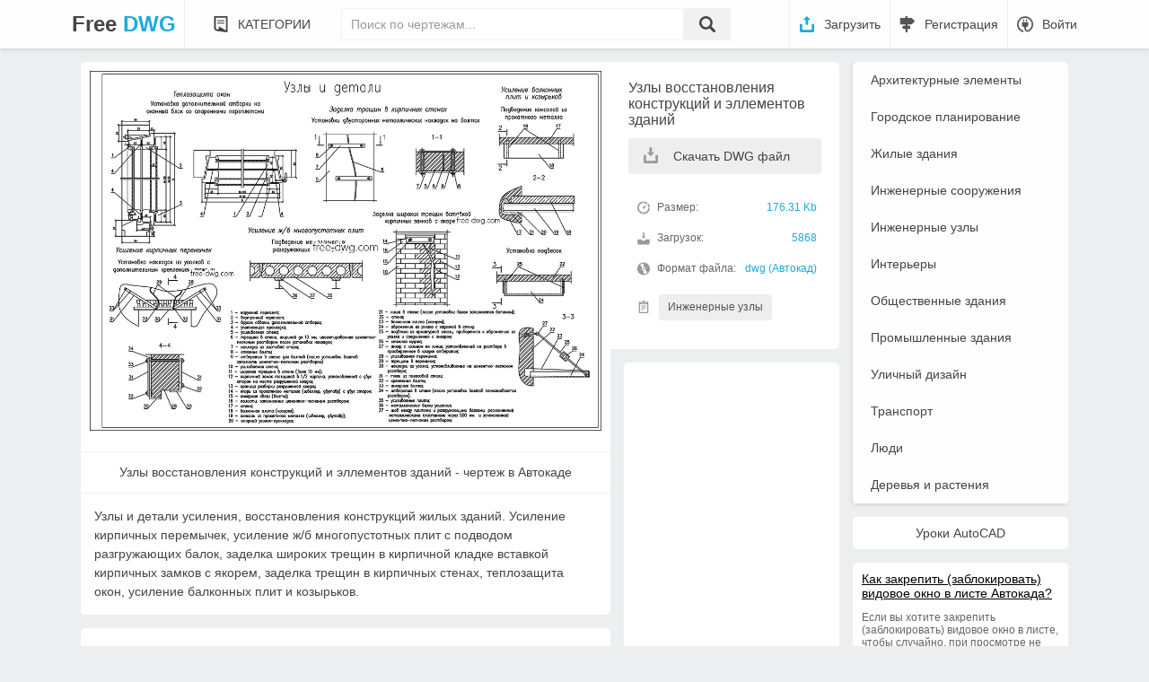

--- FILE ---
content_type: text/html; charset=utf-8
request_url: https://free-dwg.com/95-uzly-vosstanovleniya-konstrukcii-i-ellementov-zdanii.html
body_size: 7163
content:
<!DOCTYPE html>
<html>
<head>
<script async src="//pagead2.googlesyndication.com/pagead/js/adsbygoogle.js"></script>
<script>
  (adsbygoogle = window.adsbygoogle || []).push({
    google_ad_client: "ca-pub-1351053416445957",
    enable_page_level_ads: true
  });
</script>
<meta charset="utf-8">
<title>Узлы восстановления конструкций и эллементов зданий</title>
<meta name="description" content="Узлы и детали усиления, восстановления конструкций жилых зданий. Усиление кирпичных перемычек, усиление ж/б многопустотных плит с подводом разгружающих балок.">
<meta name="keywords" content="кирпичных, заделка, трещин, усиление, кирпичной, широких, вставкой, кладке, замков, козырьков, балконных, теплозащита, стенах, якорем, разгружающих, жилых, конструкций, восстановления, усиления, зданий">
<meta name="generator" content="DataLife Engine (http://dle-news.ru)">
<meta property="og:site_name" content="Скачать DWG чертежи бесплатно, онлайн файлы, проекты, узлы">
<meta property="og:type" content="article">
<meta property="og:title" content="Узлы восстановления конструкций и эллементов зданий">
<meta property="og:url" content="https://free-dwg.com/95-uzly-vosstanovleniya-konstrukcii-i-ellementov-zdanii.html">
<meta property="og:description" content="Узлы и детали усиления, восстановления конструкций жилых зданий. Усиление кирпичных перемычек, усиление ж/б многопустотных плит с подводом разгружающих балок, заделка широких трещин в кирпичной кладке вставкой кирпичных замков с якорем, заделка трещин в кирпичных стенах, теплозащита окон, усиление">
<link rel="search" type="application/opensearchdescription+xml" href="https://free-dwg.com/index.php?do=opensearch" title="Скачать DWG чертежи бесплатно, онлайн файлы, проекты, узлы">
<link rel="canonical" href="https://free-dwg.com/95-uzly-vosstanovleniya-konstrukcii-i-ellementov-zdanii.html">
<link rel="alternate" type="application/rss+xml" title="Скачать DWG чертежи бесплатно, онлайн файлы, проекты, узлы" href="https://free-dwg.com/rss.xml">
<link href="/engine/classes/min/index.php?charset=utf-8&amp;f=engine/editor/css/default.css&amp;v=26" rel="stylesheet" type="text/css">
<script src="/engine/classes/min/index.php?charset=utf-8&amp;g=general&amp;v=26"></script>
<script src="/engine/classes/min/index.php?charset=utf-8&amp;f=engine/classes/js/jqueryui.js,engine/classes/js/dle_js.js,engine/classes/highslide/highslide.js&amp;v=26" defer></script>
<meta name="p:domain_verify" content="a2216c35131a42308df6a33cbe0fa4a7"/>
<meta name="HandheldFriendly" content="true">
<meta name="format-detection" content="telephone=no">
<meta name="viewport" content="user-scalable=no, initial-scale=1.0, maximum-scale=1.0, width=device-width">
<link rel="shortcut icon" href="/templates/freeDWG/images/favicon.ico">
<link href="/templates/freeDWG/css/engine.css" type="text/css" rel="stylesheet">
<link href="/templates/freeDWG/css/dwgstyle.css" type="text/css" rel="stylesheet">
</head>
<body>



<div id="head-page">
	<div class="top-head">
		<a class="logo" href="/" title="Скачать DWG файлы">Free <i>DWG</i></a>
		<div class="top-cat"><a href="/categories.html" class="cat-ico">Категории</a></div>
		<div class="search-page" id="search-page">
			<form action="" name="searchform" method="post">
				<input type="hidden" name="do" value="search" />
				<input type="hidden" name="subaction" value="search" />
				<input id="story" name="story" value="Поиск по чертежам..." onblur="if(this.value=='') this.value='Поиск по чертежам...';" onfocus="if(this.value=='Поиск по чертежам...') this.value='';" type="text" />
				<input class="srch-btn" type="submit" value="">
			</form>
		</div>
		<ul class="top-menu" id="top-menu">
			


<li><a href="/index.php?do=register" class="upload-ico" rel="nofollow">Загрузить</a></li>

<li><a href="/index.php?do=register" rel="nofollow" class="reg-ico">Регистрация</a></li>
<li><a href="/login.html" rel="nofollow" class="login-ico">Войти</a></li>

		</ul>
        <div id="icon-menu" onClick="pageMenu();"><span class="sand-ico"></span><span class="sand-ico"></span><span class="sand-ico"></span></div>
	</div>
</div>

	<div id="center">
		<div id="wrap-content">
			<div id="content">
                
				
				<div id='dle-content'><div class="wrap-model">
	<div class="model-block">
        <a href="https://free-dwg.com/uploads/posts/2016-11/1477987117_uzly_vosstanovlenia_konstruktsiy_i_ellementov_zdaniy.jpg" rel="highslide" class="highslide" target="_blank">
			<img src="/uploads/posts/2016-11/1477987117_uzly_vosstanovlenia_konstruktsiy_i_ellementov_zdaniy.jpg" alt="Узлы восстановления конструкций и эллементов зданий - файл чертежа в формате DWG.">
		</a>
	</div>
</div>
<div id="details">
    <div class="block-info">
        <h1>Узлы восстановления конструкций и эллементов зданий</h1>
        <ul>
        <li class="attachment"><a class="model-btn" rel="nofollow" href="https://free-dwg.com/index.php?do=download&id=115" title="Узлы восстановления конструкций и эллементов зданий dwg - скачать бесплатно чертеж">Скачать DWG файл</a></li>
<li class="size-ico">Размер: <span>176.31 Kb</span></li>
<li class="dwnl-ico">Загрузок: <span>5868</span></li>
            <li class="format-ico">Формат файла: <span>dwg (Автокад)</span></li>	
            <li class="link-cat catmini-ico"><a href="https://free-dwg.com/engineering_details/">Инженерные узлы</a></li>
            
        </ul>
	</div>
    <div class="wrap-tut marL15">
        <script async src="//pagead2.googlesyndication.com/pagead/js/adsbygoogle.js"></script>
        <!— right-block —>
        <ins class="adsbygoogle"
             style="display:block"
             data-ad-client="ca-pub-1351053416445957"
             data-ad-slot="7405798225"
             data-ad-format="auto"></ins>
        <script>
        (adsbygoogle = window.adsbygoogle || []).push({});
        </script>
	</div>
	<div class="pint marL15" align="center">
		<a rel="nofollow" data-pin-do="embedUser" data-pin-lang="ru" data-pin-board-width="400" data-pin-scale-height="240" data-pin-scale-width="80" href="https://www.pinterest.com/freedwgcom/"></a>
	</div>
</div> <!-- end Details -->
<div id="other">
	<div class="description">
		<h2>Узлы восстановления конструкций и эллементов зданий - чертеж в Автокаде</h2>
        <div class="description-txt">Узлы и детали усиления, восстановления конструкций жилых зданий. Усиление кирпичных перемычек, усиление ж/б многопустотных плит с подводом разгружающих балок, заделка широких трещин в кирпичной кладке вставкой кирпичных замков с якорем, заделка трещин в кирпичных стенах, теплозащита окон, усиление балконных плит и козырьков.</div>
    </div>
        <div class="wrap-tut">
        <script async src="//pagead2.googlesyndication.com/pagead/js/adsbygoogle.js"></script>
        <!— bottom-blok —>
        <ins class="adsbygoogle"
             style="display:inline-block;width:100%;height:90px"
             data-ad-client="ca-pub-1351053416445957"
             data-ad-slot="4452331828"></ins>
        <script>
        (adsbygoogle = window.adsbygoogle || []).push({});
        </script>
	</div>
	<ul class="random-post">
		<h3>Другие бесплатные чертежи</h3>
        <li><a href="https://free-dwg.com/59-uzly-vosstanovleniya-balkonnyh-plit.html"><div class="random-post-title">Узлы восстановления балконных плит</div><img src="/uploads/posts/2016-10/1476213603_uzly_vosstanovlenia_balkonnykh_plit_m.jpg" alt="Узлы восстановления балконных плит - бесплатный чертеж"></a></li><li><a href="https://free-dwg.com/498-kollekcija-audi.html"><div class="random-post-title">Коллекция Ауди</div><img src="/uploads/posts/2019-02/1550523230_kollekciya_audi_m.jpg" alt="Коллекция Ауди - бесплатный чертеж"></a></li><li><a href="https://free-dwg.com/148-ugolnaya-shahta.html"><div class="random-post-title">Угольная шахта</div><img src="/uploads/posts/2017-05/1494929591_ugolnaya_shakhta_m.jpg" alt="Угольная шахта - бесплатный чертеж"></a></li><li><a href="https://free-dwg.com/38-lestnichnye-marshi.html"><div class="random-post-title">Лестничные марши</div><img src="/uploads/posts/2016-08/1471621188_lestnichnye_marshi_m.jpg" alt="Лестничные марши - бесплатный чертеж"></a></li>
	</ul>
    		<div class="comm-board">
					
<div id="dle-ajax-comments"></div>

					
				<div class="conv">
					<div class="conv-top-box">
						<div class="conv-img"><img src="/templates/freeDWG/images/DWG_ava.png" alt="Пользователь general"></div>
						<div class="conv-info">
							<div class="conv-name">Ваше имя</div>
							<div class="conv-date">1-11-2016, 10:58</div>
						</div>
					</div>
					<div class="conv-body">Присоединяйтесь к обсуждению...<span class="conv-sign"><a href="/login.html" rel="nofollow">Войти</a> или <a href="/index.php?do=register" rel="nofollow">Зарегистрироваться</a></span></div>
				</div>
			
			</div> <!-- end COMM-BOARD -->
</div> <!-- end OTHER --><form  method="post" name="dle-comments-form" id="dle-comments-form" >
		<input type="hidden" name="subaction" value="addcomment">
		<input type="hidden" name="post_id" id="post_id" value="95"><input type="hidden" name="user_hash" value="b917085b8af0d091f556b69534998d413c59112e"></form></div>
                
                     
				
                
			</div> <!-- end content -->
		</div> <!--wrap content -->
				<div id="right">
		<ul class="right-menu">
			<li><a href="/arkhitekturnye_detali/">Архитектурные элементы</a></li>
            <li><a href="/gorodskoe_planirovanie/">Городское планирование</a></li>
			<li><a href="/zhilye/">Жилые здания</a></li>
			<li><a href="/inzhenernyye/">Инженерные сооружения</a></li>
            <li><a href="/engineering_details/">Инженерные узлы</a></li>
            <li><a href="/interiors/">Интерьеры</a></li>
            <li><a href="/obschestvennye/">Общественные здания</a></li>
			<li><a href="/promishlennie-zdaniya/">Промышленные здания</a></li>
            <li><a href="/street_design/">Уличный дизайн</a></li>
			<li><a href="/transport/">Транспорт</a></li>
			<li><a href="/people/">Люди</a></li>
            <li><a href="/trees_plants/">Деревья и растения</a></li>
		</ul>
            <div class="tutorials-block"><h3 class="tutorials-block-title"><a href="/autocad-tutorials/">Уроки AutoCAD</a></h3><div class="wrap-tut">
    <div class="tut-title"><a href="https://free-dwg.com/165-kak-zakrepit-zablokirovat-vidovoe-okno-v-liste-avtokada.html">Как закрепить (заблокировать) видовое окно в листе Автокада?</a></div>
    <div class="tut-txt"><p>Если вы хотите закрепить (заблокировать) видовое окно в листе, чтобы случайно, при просмотре не изменился настроенный масштаб или выбранный в модели фрагмент чертежа никуда...</p></div>
</div><div class="wrap-tut">
    <div class="tut-title"><a href="https://free-dwg.com/160-kak-otobrazit-simvol-diametra-o-v-avtokade.html">Как отобразить символ диаметра  Ø в Автокаде?</a></div>
    <div class="tut-txt"><p>Для этого необходимо ввести в редактируемом тексте %%С ( не забудьте перед этим переключиться на английскую раскладку).</p></div>
</div><div class="wrap-tut">
    <div class="tut-title"><a href="https://free-dwg.com/226-chem-otkryt-fayl-v-formate-dwg.html">Чем открыть файл в формате DWG?</a></div>
    <div class="tut-txt"><p>Расширение DWG - это бинарный формат являющимся основным для сохранения информации для систем автоматизированного проектирования (САПР)...</p></div>
</div></div>
		
		
		
		
		</div> <!-- end Right -->
	</div> <!-- end CENTER -->
	<div id="footer">
	<div class="footer-share" align="center">
		<span class="fb"></span>
		<span class="ins"></span>
		<span class="pin"></span>
		<span class="vk"></span>
	</div>
	<div class="footer-center-menu">
		<ul>
			<li class="foot-title">Помощь</li>
            <li><a rel="nofollow" href="/index.php?do=feedback">Обратная связь</a></li>
			<li><a rel="nofollow" href="/index.php?do=search">Поиск</a></li>
		</ul>
		<ul>
			<li class="foot-title">Информация</li>
            <li><a rel="nofollow" href="/privacy-policy.html">Политика конфиденциальности</a></li>
			<li><a rel="nofollow" href="/terms-conditions.html">Условия использования</a></li>
		</ul>
		<ul>
			<li class="foot-title">Контент</li>
			<li><a href="/index.php?do=register" rel="nofollow">Добавить свой файл</a></li>
			<li><a href="/categories.html">Все Категории</a></li>
		</ul>
	</div>
	<div class="footer-copy"><span class="footer-line"></span>Free-dwg.com © Скачать бесплатные DWG чертежи в Автокаде на русском, проекты, узлы, блоки</div>
<!-- Yandex.Metrika counter --> <script type="text/javascript"> (function (d, w, c) { (w[c] = w[c] || []).push(function() { try { w.yaCounter38701680 = new Ya.Metrika({ id:38701680, clickmap:true, trackLinks:true, accurateTrackBounce:true, webvisor:true }); } catch(e) { } }); var n = d.getElementsByTagName("script")[0], s = d.createElement("script"), f = function () { n.parentNode.insertBefore(s, n); }; s.type = "text/javascript"; s.async = true; s.src = "https://mc.yandex.ru/metrika/watch.js"; if (w.opera == "[object Opera]") { d.addEventListener("DOMContentLoaded", f, false); } else { f(); } })(document, window, "yandex_metrika_callbacks"); </script> <noscript><div><img src="https://mc.yandex.ru/watch/38701680" style="position:absolute; left:-9999px;" alt="" /></div></noscript> <!-- /Yandex.Metrika counter -->
</div>
<script>
<!--
var dle_root       = '/';
var dle_admin      = '';
var dle_login_hash = 'b917085b8af0d091f556b69534998d413c59112e';
var dle_group      = 5;
var dle_skin       = 'freeDWG';
var dle_wysiwyg    = '-1';
var quick_wysiwyg  = '1';
var dle_act_lang   = ["Да", "Нет", "Ввод", "Отмена", "Сохранить", "Удалить", "Загрузка. Пожалуйста, подождите..."];
var menu_short     = 'Быстрое редактирование';
var menu_full      = 'Полное редактирование';
var menu_profile   = 'Просмотр профиля';
var menu_send      = 'Отправить сообщение';
var menu_uedit     = 'Админцентр';
var dle_info       = 'Информация';
var dle_confirm    = 'Подтверждение';
var dle_prompt     = 'Ввод информации';
var dle_req_field  = 'Заполните все необходимые поля';
var dle_del_agree  = 'Вы действительно хотите удалить? Данное действие невозможно будет отменить';
var dle_spam_agree = 'Вы действительно хотите отметить пользователя как спамера? Это приведёт к удалению всех его комментариев';
var dle_complaint  = 'Укажите текст Вашей жалобы для администрации:';
var dle_big_text   = 'Выделен слишком большой участок текста.';
var dle_orfo_title = 'Укажите комментарий для администрации к найденной ошибке на странице';
var dle_p_send     = 'Отправить';
var dle_p_send_ok  = 'Уведомление успешно отправлено';
var dle_save_ok    = 'Изменения успешно сохранены. Обновить страницу?';
var dle_reply_title= 'Ответ на комментарий';
var dle_tree_comm  = '0';
var dle_del_news   = 'Удалить статью';
var dle_sub_agree  = 'Вы действительно хотите подписаться на комментарии к данной публикации?';
var dle_captcha_type  = '0';
var allow_dle_delete_news   = false;
var dle_search_delay   = false;
var dle_search_value   = '';
jQuery(function($){
$('#dle-comments-form').submit(function() {
	doAddComments();
	return false;
});
FastSearch();

hs.graphicsDir = '/engine/classes/highslide/graphics/';
hs.wrapperClassName = 'rounded-white';
hs.outlineType = 'rounded-white';
hs.numberOfImagesToPreload = 0;
hs.captionEval = 'this.thumb.alt';
hs.showCredits = false;
hs.align = 'center';
hs.transitions = ['expand', 'crossfade'];

hs.lang = { loadingText : 'Загрузка...', playTitle : 'Просмотр слайдшоу (пробел)', pauseTitle:'Пауза', previousTitle : 'Предыдущее изображение', nextTitle :'Следующее изображение',moveTitle :'Переместить', closeTitle :'Закрыть (Esc)',fullExpandTitle:'Развернуть до полного размера',restoreTitle:'Кликните для закрытия картинки, нажмите и удерживайте для перемещения',focusTitle:'Сфокусировать',loadingTitle:'Нажмите для отмены'
};
hs.slideshowGroup='fullnews'; hs.addSlideshow({slideshowGroup: 'fullnews', interval: 4000, repeat: false, useControls: true, fixedControls: 'fit', overlayOptions: { opacity: .75, position: 'bottom center', hideOnMouseOut: true } });

});
//-->
</script>
<script type="text/javascript" src="//s7.addthis.com/js/300/addthis_widget.js#pubid=ra-58cba6e7199159f6"></script> 
<script async defer src="//assets.pinterest.com/js/pinit.js"></script>
</body>
</html>
<!-- DataLife Engine Copyright SoftNews Media Group (http://dle-news.ru) -->


--- FILE ---
content_type: text/html; charset=utf-8
request_url: https://www.google.com/recaptcha/api2/aframe
body_size: 265
content:
<!DOCTYPE HTML><html><head><meta http-equiv="content-type" content="text/html; charset=UTF-8"></head><body><script nonce="ch1PYccZ56fxRYmO9EP1hg">/** Anti-fraud and anti-abuse applications only. See google.com/recaptcha */ try{var clients={'sodar':'https://pagead2.googlesyndication.com/pagead/sodar?'};window.addEventListener("message",function(a){try{if(a.source===window.parent){var b=JSON.parse(a.data);var c=clients[b['id']];if(c){var d=document.createElement('img');d.src=c+b['params']+'&rc='+(localStorage.getItem("rc::a")?sessionStorage.getItem("rc::b"):"");window.document.body.appendChild(d);sessionStorage.setItem("rc::e",parseInt(sessionStorage.getItem("rc::e")||0)+1);localStorage.setItem("rc::h",'1769378211692');}}}catch(b){}});window.parent.postMessage("_grecaptcha_ready", "*");}catch(b){}</script></body></html>

--- FILE ---
content_type: text/css
request_url: https://free-dwg.com/templates/freeDWG/css/dwgstyle.css
body_size: 4122
content:
* {box-sizing: border-box; -webkit-box-sizing: border-box; -moz-box-sizing: border-box;}
body {
	margin: 0;
    padding: 0;
    font-family: -apple-system, BlinkMacSystemFont, Roboto, Helvetica, Arial, sans-serif;
    color: #444444;
    font-size: 14px;
    -webkit-font-smoothing: subpixel-antialiased;
    -moz-osx-font-smoothing: auto;
    background-color: #edeef0;
}
a {text-decoration: none; color: inherit;}
ul {padding: 0; margin: 0;}
li {list-style: none;}
h1 {font-weight: 400; font-size: 16px;}
h2, h3 {font-weight: 400; font-size: 14px;}
.main-txt h1 {font-weight: 400; font-size: 14px;}

#head-main {width: 100%; margin: 0 auto; min-height: 420px; background: #fff url(../images/bg.jpg) no-repeat; background-position: 0 60px; background-size: cover; box-shadow: 0 3px 5px rgba(0, 0, 0, 0.15); overflow: hidden;}
.top-head {position: relative; max-width: 1140px; margin: 0 auto; min-height: 54px; overflow: hidden;}
#head-page {width: 100%; margin: 0 auto; min-height: 54px; background: rgba(255, 255, 255, 0.95);
    box-shadow: 0 1px 5px rgba(0, 0, 0, 0.15); overflow: hidden;}
.logo {float: left; display: block; height: 54px; line-height: 54px; font-weight: bold; color: #444; font-size: 24px; padding: 0 10px; transition: 0.4s;} 
#head-page .logo {float: left; display: block; height: 54px; line-height: 54px; font-weight: bold; color: #444; font-size: 24px; padding: 0 10px; box-shadow: -1px 0 #eee inset, 0 0; border-right: 1px solid #fff;}

.logo i {font-style: normal; color: #1caad9;}
.logo:hover {color: #18a1cf; transition: 0.4s;}

.top-menu {float: right;}
.top-menu li {float: left;}
.top-cat {float: left; text-transform: uppercase;}
.top-tut {float: left; text-transform: uppercase;}

#head-page .top-menu li a { display: block; height: 54px; padding: 0 10px; line-height: 54px; color: #444; box-shadow: 1px 0 #fff inset, 0 0; border-left: 1px solid #eee;}
 .top-menu li a, .top-cat a, .top-tut a { display: block; height: 54px; padding: 0 10px; line-height: 54px; color: #444;}
.top-cat a {margin-left: 20px;}
#head-page .top-menu li a:hover, .top-menu li a:hover, .top-cat a:hover, .top-tut a:hover {color: #18a1cf;}

.search-page {position: absolute; left: 310px; right: 396px; background: #f1f1f1; top: 9px; height: 36px; border-radius: 3px; overflow: hidden;}
.search-page input {border: none;}
.search-page #story {height: 36px; line-height: 36px; width: 88%; padding: 0 10px; font-size: 14px; color: #999; border: 1px solid #f2f2f2; font-weight: 100;}
.search-page .srch-btn {
    float: right;
    height: 36px;
	width: 12%!important;
	background-color: #f1f1f1;
	background-image: url('../icons/search-ico.svg');
	background-repeat: no-repeat;
	background-position: center;
	background-size: 18px 18px;
	cursor: pointer;
    transition: 0.5s;
}
.srch-btn:hover {background-color: #00e39e; transition: 0.5s;}


.cat-ico {
    padding-left: 38px!important;
    background-image: url('../icons/cat-ico.svg');
    background-repeat: no-repeat;
    background-position: 10px 18px;
    background-size: 18px 18px;
}
.tut-ico {
    padding-left: 38px!important;
    background-image: url('../icons/tut-ico.svg');
    background-repeat: no-repeat;
    background-position: 10px 18px;
    background-size: 18px 18px;
}
.download-ico {
    padding-left: 32px!important;
    background-image: url('../icons/download.svg');
    background-repeat: no-repeat;
    background-position: 10px 10px;
    background-size: 14px 14px;
}
.upload-ico {
    padding-left: 38px!important;
    background-image: url('../icons/upload-ico.svg');
    background-repeat: no-repeat;
    background-position: 10px 18px;
    background-size: 18px 18px;
}
.login-ico {
    padding-left: 38px!important;
    background-image: url('../icons/login-ico.svg');
    background-repeat: no-repeat;
    background-position: 10px 18px;
    background-size: 18px 18px;
}
.reg-ico {
    padding-left: 38px!important;
    background-image: url('../icons/reg-ico.svg');
    background-repeat: no-repeat;
    background-position: 10px 18px;
    background-size: 18px 18px;
}
.size-ico {
    padding-left: 32px!important;
    background-image: url('../icons/size-ico.svg');
    background-repeat: no-repeat;
    background-position: 10px 10px;
    background-size: 14px 15px;
}
.dwnl-ico {
    padding-left: 32px!important;
    background-image: url('../icons/dwnl-ico.svg');
    background-repeat: no-repeat;
    background-position: 10px 10px;
    background-size: 14px 15px;
}
.format-ico {
    padding-left: 32px!important;
    background-image: url('../icons/format-ico.svg');
    background-repeat: no-repeat;
    background-position: 10px 10px;
    background-size: 14px 15px;
}
.catmini-ico {
    padding-left: 32px!important;
    background-image: url('../icons/catmini-ico.svg');
    background-repeat: no-repeat;
    background-position: 10px 10px;
    background-size: 14px 32px;
}
.user-log {
    line-height: 54px;
    width: 34px;
    height: 34px;
    background-image: url('../icons/user-ico.svg');
    background-repeat: no-repeat;
    background-position: center;
    background-size: 34px 34px;
    }


.head-block {max-width: 860px; height: auto; margin: 48px auto 24px; padding: 0 10px;}
.head-block h1 {margin-bottom: 34px; font-size: 24px; color: #fff; text-align: center; font-weight: 500;}
.head-block p {text-align: center; font-size: 16px; color: #fff;}
.search-main {box-shadow: 0 1px 5px rgba(0, 0, 0, 0.15); position: relative; width: 100%; height: 54px; margin-bottom: 12px; font-size: 18px; padding: 0 10px; line-height: 54px; color: #a0a0a0; background: #fff; border-radius: 3px; margin-top: 12px; overflow: hidden;}
.search-btn {float: right; width: 54px; height: 54px;
    background-image: url('../icons/search-ico.svg');
    background-repeat: no-repeat;
    background-position: center;
    background-size: 30px 30px;
}

#icon-menu {position: absolute; height: 24px; width: 30px; cursor: pointer; right: 10px; top: -9999px;}
.sand-ico {display: block; margin-top: 4px; width: 20px; border-bottom: 3px solid #fefefe;}
#icon-menu:hover .sand-ico{border-bottom: 3px solid #00e39e;}

/* Search Main */
.search-main input {border: none;}
.search-main #story {width: 91%; padding: 0 1px; font-size: 18px!important; line-height: 54px; font-family: Verdana!important; color: #a0a0a0; vertical-align: inherit!important;}
.search-main .srch-btn {
	position: absolute;
	top: 0;
	right: 0;
	bottom: 0;
	width: 9%!important;
	background-color: #fff;
	background-image: url('../icons/search-ico.svg');
	background-repeat: no-repeat;
	background-position: center;
	background-size: 30px 30px;
	cursor: pointer;
    transition: 0.5s;
}
.srch-btn:hover {background-color: #f1f1f1; transition: 0.5s;}
/* END Search */

.upload-btn {
    position: relative;
    display: block;
    width: 185px;
    margin: 34px auto;
    padding-left: 28px;
    height: 54px;
    line-height: 54px;
    font-size: 18px;
    font-weight: 500;
    background: #fff;
    border-bottom: 1px solid rgba(0,0,0,.3);
    color: #232732;
    text-align: center;
    border-radius: 10px;
    background-image: url('../icons/upload.svg');
    background-repeat: no-repeat;
    background-position: 12px center;
    background-size: 24px 24px;
}
.upload-btn-vector {display: block; position: absolute; width: 8px; height: 8px; left: 16px; top: -16px; border: 8px solid transparent; border-bottom: 8px solid #fff;}
.upload-btn:hover .upload-btn-vector{border: 8px solid transparent; border-bottom: 8px solid #f1f1f1;}
.upload-btn:hover {background-color: #f1f1f1;}

#center {max-width: 1100px; margin: 15px auto 0; overflow: hidden;}
#wrap-content {float: left; width: 100%;}
#content {margin-right: 255px; overflow: hidden;}
#other {float: left; margin-right: 255px;}
#right {float: left; margin-left: -240px; width: 240px;}
/* FOOTER */
#footer {font-size: 12px; min-height: 250px; max-width: 1100px; margin: 30px auto 0; padding: 10px; border-top: 1px solid rgba(0,0,0,.09); box-shadow: 0 1px #fff inset;}
.footer-share {margin: 24px auto; overflow: hidden;}
.footer-share span {display: inline-block; margin: 0 4px;
    background-repeat: no-repeat;
    background-position: center;
    width: 34px;
    height: 34px;
    background-size: 34px 34px;
}
.fb {background-image: url('../icons/facebook.svg');}
.ins {background-image: url('../icons/instagram.svg');}
.pin {background-image: url('../icons/pinterest.svg');}
.vk {background-image: url('../icons/vk.svg');}

.footer-center-menu {overflow: hidden;}
.footer-center-menu ul {float: left; width: 33.333333%; text-align: center;}
.foot-title {line-height: 24px; color: #444!important; text-transform: uppercase; font-weight: bold!important;}
.footer-center-menu li {line-height: 24px; color: #777; font-weight: normal;}
.footer-line {display: block; width: 150px; margin: 24px auto; height: 2px; border-top: 1px solid rgba(0,0,0,.09); box-shadow: 0 1px #fff inset;}
.footer-copy {line-height: 18px; color: #777; text-align: center;}
#footer a:hover {text-decoration: underline;}
/* END FOOTER */

/* MAIN */
.main-board {margin-right: -10px; overflow: hidden;}
.wrap-main-model {float: left; width: 33.3333333%; padding: 0 10px 10px 0;}
.main-model {padding: 10px; background: #fff; box-shadow: 0 1px 0 0 #d7d8db, 0 0 0 1px #e3e4e8; border-radius: 3px;}
.main-model img {width: 100%; height: auto;}
.main-model-title {text-overflow: ellipsis; white-space: nowrap; overflow: hidden;}
.main-model-cat {padding-top: 8px; color: #18a1cf; font-size: 12px; text-overflow: ellipsis; white-space: nowrap; overflow: hidden;}
.main-txt {margin-top: 20px; padding: 20px; font-size: 12px; line-height: 1.5; background: #fff; box-shadow: 0 1px 0 0 #d7d8db, 0 0 0 1px #e3e4e8; border-radius: 5px;}
/* end MAIN */
.h1cat {height: 40px; line-height: 40px; margin: 0 10px 20px 0; text-align: center; background: #fff; border: 1px solid #f1f1f1; border-radius: 5px; text-overflow: ellipsis; white-space: nowrap; overflow: hidden;}
.white-board {
    margin-right: 20px;
    padding: 20px;
    font-size: 12px;
    line-height: 1.5;
    background: #fff;
    border: 1px solid #f1f1f1;
    border-radius: 5px;
    overflow: hidden;
}
/* PAGE */
.wrap-model {float: left; width: 100%;}
.model-block {margin-right: 255px; padding-bottom: 10px; background: #fff; border-radius: 5px 0 0 0;}
.model-block {min-height: 320px;}
.model-block img {width: 100%; height: auto; padding: 10px;}
#details {float: right; margin-left: -255px; width: 255px;}
.block-info {padding: 20px; background: #fff; border-radius: 0 5px 5px 0;}
.link-cat a {
    color: #555;
    line-height: 25px;
    background: #eee;
    display: inline-block;
    padding: 2px 10px;
    margin: 2px;
    border-radius: 4px;
}
.link-cat a:hover {text-decoration: none;}
.ads {
    margin-top: 15px;
    padding: 5px 0;
    margin-left: 15px;
    min-height: 540px;
    background-color: #fff;
    border-radius: 0 5px 5px 5px;
}
.ads img {width: 240px; height: auto;}
.ads img:hover {opacity: 0.7;}
.ads-main {
    clear: both;
	padding: 10px;
    height: auto;
    background-color: #fff;
	box-shadow: 0 1px 0 0 #d7d8db, 0 0 0 1px #e3e4e8;
    border-radius: 5px;
    margin-bottom: 15px;
}
#details h1 {margin-top: 0; color: #444;}
.model-btn {
	display: block;
	width: 100%;
	height: 40px;
	line-height: 40px;
	color: #444;
	text-align: center;
	background-color: #eee;
	border-radius: 3px;
    padding-left: 14px!important;
    background-image: url('../icons/download.svg');
    background-repeat: no-repeat;
    background-position: 16px 10px;
    background-size: 18px 18px;
}
.model-btn:hover {background-color: #ddd;}
#details ul li {padding: 10px 0; color: #666; font-size: 12px; overflow: hidden;}
#details ul li span {float: right; margin-right: 5px; color: #1caad9;}
#details li:first-child {padding: 0 0 20px; color: #676767; font-size: 14px; border-bottom: none; box-shadow: none;}
#other h2 {margin: 0; padding: 12px 15px; text-align: center; font-weight: 400; border-bottom: 1px solid #eee;}
.description {line-height: 1.5; font-size: 14px; background: #fff; border-top: 1px solid #f2f2f2; border-radius: 0 0 5px 5px;}
.description-txt {padding: 15px;}

.right-menu {background: #fff; background: rgba(255, 255, 255, 0.95); box-shadow: 0 1px 5px rgba(0, 0, 0, 0.15); border-radius: 5px;}
.right-menu li a {display: block; padding: 12px 20px; color: #444; border-bottom: 1px solid #fbfbfb; transition: 0.5s;}
.right-menu a:hover {color: #666; border-bottom: 1px solid #1caad9; transition: 0.5s;}
.pint {margin-top: 15px;}

.random-post {margin-top: 15px; background: #fff; box-shadow: 0 1px 0 0 #d7d8db, 0 0 0 1px #e3e4e8; border-radius: 5px; overflow: hidden;}
.random-post h3 {
    margin:0;
    background-color: #fff;
    border-bottom: 1px solid #ddd;
    border-top-left-radius: 3px;
    border-top-right-radius: 3px;
    color: #444;
    text-align: center;
    font-weight: normal;
    padding: 12px 15px;
}
.random-post li {width: 50%; float: left; padding: 0;}
.random-post li a {display: block; padding: 10px; color: #1caad9; border-right: 1px solid #ddd;}
.random-post-title {margin-bottom: 10px; padding: 3px 5px; font-size: 12px; color: #fff; background: #18a1cf; border-radius: 3px; text-overflow: ellipsis; white-space: nowrap; overflow: hidden;}
.random-post li img {width: 100%; height: auto;}
.random-post li a:hover {opacity: 0.7;}

/* TUTORIALS */
.wrap-tut {margin: 15px 0; padding: 10px; background: #fff; border-radius: 5px;}
.marL15 {margin-left: 15px;}
.marR10 {margin-right: 10px;}
.ads-top {margin: 0 0 15px; padding: 10px; background: #fff; border-radius: 5px;}
.tut-title a {color: #000; font-weight: 400; text-decoration: underline;}
.tut-title a:hover {text-decoration: none;}
.tut-txt {font-size: 12px; color: #666;}
/* FULL */
.tutorials-block {margin-top: 15px;}
.tutorials-block-title {margin: 15px 0; padding: 10px; color: #444; font-weight: 400; text-align: center; background: #fff; border-radius: 5px;}
.wrap-tut-full {float: left; width: 100%;}
.wrap-tut-full h1 {margin: 0; padding: 15px; font-size: 18px; font-weight: 500;}
.tut-block {margin-right: 255px; padding-bottom: 10px; background: #fff; border-radius: 5px 0 0 0;}
#details-tut {float: right; margin-left: -255px; width: 255px;}
.block-info-tut {position: relative; padding: 10px; background: #fff; border-radius: 0 5px 5px 0;}
.caret {
position: absolute;
    left: 5px;
    top: 20px;
    width: 0;
    height: 0;
    vertical-align: middle;
    border-right: 6px solid #49505a;
    border-bottom: 6px solid transparent;
    border-top: 6px solid transparent;
}
/* END FULL */
/* END TUTORIALS */

/* CATEGORY List */
.cat-box {padding: 15px; background: rgba(255, 255, 255, 0.95); border-radius: 5px;}
.cat-box h1 {text-align: center; color: #1caad9; font-weight: 400;}
.cat-list {margin: 20px 0 20px; padding-left: 40px; overflow: hidden;}
.cat-list a {display: block; line-height: 38px; font-size: 12px;}
.cat-list li {float: left; width: 33.33333%; text-align: left;}
.cat-list a:hover {color: #1caad9;}
/* END CATEGORY List */

/* NAVIGATE */
.navigate {clear: both; margin: 10px 10px; padding-top: 10px; min-height: 60px; line-height: 40px; overflow: hidden;}
.navigate span {margin-left: 8px; margin-right: 8px;}
.navigate a {margin: 0 0; padding: 6px 10px; background: #fff; color: #444; border: 1px solid #ccc; border-radius: 3px;}
.navigate a:hover {background-color: #18a1cf; color: #fff; border: 1px solid #18a1cf;}
/* END */

/* CONVERSATION */
.comm-board {
    height: auto;
    margin: 15px 0 0;
    background-color: #fff;
    border: 1px solid rgba(0,0,0,.09);
    border-radius: 5px;
    overflow: hidden;
}
.conv {
    max-width: 100%;
    padding: 15px;
	background: #fff;
    overflow: hidden;
}
.conv-top-box {overflow: hidden; margin-bottom: 12px;}
.conv-img {float: left; width: 36px; height: 36px; margin-right: 12px;}
.conv-img img {width: 36px; height: 36px; border-radius: 50%;}
.conv-name {font-size: 14px; color: #18a1cf; line-height: 1.4;}
.conv-date {font-size: 12px; font-weight: 400; line-height: 1.4; color: rgba(0,0,0,.44);}
.conv-body {margin-left: 48px;}
.conv-sign {float: right; font-size: 12px; font-weight: 400; color: #999;}
.conv-sign a {color: #3394e6; text-decoration: underline; letter-spacing: 1px;}
.conv-sign a:hover {text-decoration: none;}

.addcomm-btn {clear: both; float: right; height: 32px; margin-top: 6px; padding: 0 17px; line-height: 32px; color: #fff; text-align: center; background: #1caad9; border: none; border-radius: 3px;}
.addcomm-btn:hover {background: #18a1cf; cursor: pointer;}
#comments {
    border-radius: 4px;
    height: 64px;
    font-size: 13px;
    border: none;
    color: rgba(0,0,0,.64);
    border-bottom: 1px solid #ccc;
    line-height: 1.5;
    transition: 0.1s;
}
/* END */

@media (max-width: 1120px) {
    #center, .search-bar {padding: 0 10px;}
}

@media (max-width: 1080px) {
	#content {margin-right: 215px;}	
	#right {margin-left: -200px; width: 200px;}
	#center {max-width: 1060px;}
	.top-bar {padding-right: 10px;}
	#details {margin-left: -200px; width: 200px;}
	.model-block {margin-right: 215px;}
    #other {margin-right: 215px;}
    #details ul li span {float: none;}
}

@media (max-width: 960px) {
	#warp-content {float: none; width: 100%;}
	#content {margin-right: 0;}
	#right {clear: both; margin-left: 0; margin-top: 15px; width: 100%;}
	.main-board {padding-right: 0; margin-right: -10px;}
	.main-txt {margin-right: 0; margin-bottom: 20px;}
    .cat-list li {width: 50%;}
}

@media (max-width: 640px) {
    .wrap-main-model {width: 50%;}
	.wrap-model {float: none;}
	#details {clear: both; float: none; margin-top: 15px; margin-left: 0; width: 100%;}
	.model-block {margin-right: 0;}
	#other {float: none; width: 100%; margin-right: 0;}
    .random-post li {width: 50%;}
    .random-post li a {border-top: 1px solid #ddd;}
    .cat-list {padding-left: 15px;}
}
@media (max-width: 480px) {
 	.cat-list li {width: 100%;}   
}


/* Формы на UL */ 
	.addform ul.ui-form { list-style: none; padding: 0; margin: 0; }
		.addform ul.ui-form > li { margin-bottom: 20px; }
		.addform ul.ui-form > li:last-child { margin-bottom: 0; }
		.addform .form-group { margin-bottom: 20px; }
		.addform .form-group > label { display: block; margin-bottom: .4em; }
		.addform .imp:after { content: "*"; margin: 0 0 0 10px; color: #e85319; }

		@media only screen and (min-width: 601px) {
		.addform .form-group.combo:after { clear: both; display: table; content: ""; }
		.addform .form-group.combo > .combo_field { width: 50%; float: left; -moz-box-sizing: border-box; -webkit-box-sizing: border-box; box-sizing: border-box;}
		.addform .form-group.combo > .combo_field:last-child { padding-left: 10px; }
		.addform .form-group.combo > .combo_field:first-child { padding-right: 10px; }
		}
		.addform .form_submit { margin-top: 20px; }
		.addform .form-sep { border-top: 1px solid #efefef; }

/* ADS */
.ads-top-link {margin: 15px 0;}
.useful {margin: 15px 0 0; padding: 10px; font-size: 14px;}
.useful a {color: #18a1cf;}
.useful a:hover {text-decoration: none;}




--- FILE ---
content_type: image/svg+xml
request_url: https://free-dwg.com/templates/freeDWG/icons/download.svg
body_size: 1167
content:
<?xml version="1.0" encoding="iso-8859-1"?>
<!-- Generator: Adobe Illustrator 16.0.0, SVG Export Plug-In . SVG Version: 6.00 Build 0)  -->
<!DOCTYPE svg PUBLIC "-//W3C//DTD SVG 1.1//EN" "http://www.w3.org/Graphics/SVG/1.1/DTD/svg11.dtd">
<svg xmlns="http://www.w3.org/2000/svg" xmlns:xlink="http://www.w3.org/1999/xlink" version="1.1" id="Capa_1" x="0px" y="0px" width="512px" height="512px" viewBox="0 0 52.756 52.757" style="enable-background:new 0 0 52.756 52.757;" xml:space="preserve">
<g>
	<g>
		<g>
			<path d="M26.106,29.059l10.523-10.523c1.047-1.024,0.813-1.746-0.649-1.746h-5.873L30.108,4c0-2.209-1.79-4-4-4l0,0     c-2.209,0-4,1.791-4,4l-0.001,12.789h-5.876c-1.462-0.001-1.693,0.723-0.646,1.747L26.106,29.059z" fill="#999999"/>
			<path d="M49.027,25.77h-6.049c-0.554,0-1,0.447-1,1v17.939H10.78V26.77c0-0.553-0.447-1-1-1H3.731c-0.553,0-1,0.447-1,1v20.464     c0,3.045,2.479,5.522,5.524,5.522h36.248c3.046,0,5.523-2.479,5.523-5.522V26.77C50.027,26.217,49.581,25.77,49.027,25.77z" fill="#999999"/>
		</g>
	</g>
</g>
<g>
</g>
<g>
</g>
<g>
</g>
<g>
</g>
<g>
</g>
<g>
</g>
<g>
</g>
<g>
</g>
<g>
</g>
<g>
</g>
<g>
</g>
<g>
</g>
<g>
</g>
<g>
</g>
<g>
</g>
</svg>


--- FILE ---
content_type: image/svg+xml
request_url: https://free-dwg.com/templates/freeDWG/icons/dwnl-ico.svg
body_size: 1055
content:
<?xml version="1.0" encoding="iso-8859-1"?>
<!-- Generator: Adobe Illustrator 16.0.0, SVG Export Plug-In . SVG Version: 6.00 Build 0)  -->
<!DOCTYPE svg PUBLIC "-//W3C//DTD SVG 1.1//EN" "http://www.w3.org/Graphics/SVG/1.1/DTD/svg11.dtd">
<svg xmlns="http://www.w3.org/2000/svg" xmlns:xlink="http://www.w3.org/1999/xlink" version="1.1" id="Capa_1" x="0px" y="0px" width="512px" height="512px" viewBox="0 0 50.508 50.508" style="enable-background:new 0 0 50.508 50.508;" xml:space="preserve">
<g>
	<g>
		<g>
			<path d="M33.255,29.508c0,3.299-2.673,5.971-5.97,5.971h-4.061c-3.297,0-5.97-2.672-5.97-5.971h-16v17c0,2.209,1.791,4,4,4h40     c2.209,0,4-1.791,4-4v-17H33.255z" fill="#999999"/>
			<path d="M25.17,26.5l7.607-7.452c0.747-0.733,0.506-1.327-0.543-1.327H27.67V2.5c0-1.381-1.119-2.5-2.5-2.5s-2.5,1.119-2.5,2.5     v15.221h-4.565c-1.05,0-1.291,0.595-0.542,1.327L25.17,26.5z" fill="#999999"/>
		</g>
	</g>
</g>
<g>
</g>
<g>
</g>
<g>
</g>
<g>
</g>
<g>
</g>
<g>
</g>
<g>
</g>
<g>
</g>
<g>
</g>
<g>
</g>
<g>
</g>
<g>
</g>
<g>
</g>
<g>
</g>
<g>
</g>
</svg>


--- FILE ---
content_type: image/svg+xml
request_url: https://free-dwg.com/templates/freeDWG/icons/reg-ico.svg
body_size: 1125
content:
<?xml version="1.0" encoding="iso-8859-1"?>
<!-- Generator: Adobe Illustrator 16.0.0, SVG Export Plug-In . SVG Version: 6.00 Build 0)  -->
<!DOCTYPE svg PUBLIC "-//W3C//DTD SVG 1.1//EN" "http://www.w3.org/Graphics/SVG/1.1/DTD/svg11.dtd">
<svg xmlns="http://www.w3.org/2000/svg" xmlns:xlink="http://www.w3.org/1999/xlink" version="1.1" id="Capa_1" x="0px" y="0px" width="512px" height="512px" viewBox="0 0 48.155 48.155" style="enable-background:new 0 0 48.155 48.155;" xml:space="preserve">
<g>
	<g>
		<path d="M36.851,24.656l9.503-9.503l-9.503-9.504H24.078V1.051C24.078,0.473,23.605,0,23.027,0h-3.785    c-0.578,0-1.051,0.473-1.051,1.051V5.65H2.301c-0.276,0-0.5,0.224-0.5,0.5v18.007c0,0.276,0.224,0.5,0.5,0.5h15.89v3.729h-5.879    L7.56,33.138l4.752,4.752h5.879v9.214c0,0.577,0.473,1.052,1.051,1.052h3.785c0.578,0,1.051-0.475,1.051-1.052V37.89h7.258    c0.277,0,0.5-0.225,0.5-0.5v-8.504c0-0.275-0.223-0.5-0.5-0.5h-7.258v-3.729L36.851,24.656L36.851,24.656z" fill="#555"/>
	</g>
</g>
<g>
</g>
<g>
</g>
<g>
</g>
<g>
</g>
<g>
</g>
<g>
</g>
<g>
</g>
<g>
</g>
<g>
</g>
<g>
</g>
<g>
</g>
<g>
</g>
<g>
</g>
<g>
</g>
<g>
</g>
</svg>


--- FILE ---
content_type: image/svg+xml
request_url: https://free-dwg.com/templates/freeDWG/icons/login-ico.svg
body_size: 1776
content:
<?xml version="1.0" encoding="iso-8859-1"?>
<!-- Generator: Adobe Illustrator 16.0.0, SVG Export Plug-In . SVG Version: 6.00 Build 0)  -->
<!DOCTYPE svg PUBLIC "-//W3C//DTD SVG 1.1//EN" "http://www.w3.org/Graphics/SVG/1.1/DTD/svg11.dtd">
<svg xmlns="http://www.w3.org/2000/svg" xmlns:xlink="http://www.w3.org/1999/xlink" version="1.1" id="Capa_1" x="0px" y="0px" width="512px" height="512px" viewBox="0 0 51.913 51.913" style="enable-background:new 0 0 51.913 51.913;" xml:space="preserve">
<g>
	<g>
		<g>
			<path d="M21.367,10.71h-0.703c-0.824,0-1.491,0.612-1.491,1.368v5.794h3.686v-5.794C22.858,11.323,22.191,10.71,21.367,10.71z" fill="#555"/>
			<path d="M31.249,10.71h-0.704c-0.822,0-1.49,0.612-1.49,1.368v5.794h3.687v-5.794C32.74,11.323,32.073,10.71,31.249,10.71z" fill="#555"/>
			<path d="M25.957,0.577C11.644,0.577,0,12.221,0,26.534c0,6.91,2.684,13.413,7.558,18.311c2.886,2.9,6.458,5.104,10.329,6.366     c0.258,0.085,0.52,0.125,0.777,0.125c1.052,0,2.031-0.67,2.376-1.725c0.429-1.313-0.288-2.725-1.6-3.152     c-3.123-1.021-6.006-2.799-8.337-5.142c-3.935-3.954-6.102-9.204-6.102-14.783c0-11.556,9.401-20.957,20.957-20.957     c11.556,0,20.957,9.401,20.957,20.957c0,5.6-2.179,10.859-6.134,14.816c-1.519,1.362-5.286,4.104-7.549,4.104     c-1.162,0-2.03-0.366-2.736-1.15c-1.789-1.993-2.182-6.028-2.165-8.84c4.339-0.219,7.793-3.796,7.793-8.188v-7.78H15.79v7.78     c0,4.307,3.318,7.832,7.537,8.177c-0.026,3.35,0.444,8.84,3.439,12.185c1.652,1.845,3.89,2.818,6.466,2.818     c4.836,0,10.342-4.885,10.952-5.44l0.08-0.076c4.934-4.907,7.648-11.442,7.648-18.402C51.914,12.221,40.27,0.577,25.957,0.577z" fill="#555"/>
		</g>
	</g>
</g>
<g>
</g>
<g>
</g>
<g>
</g>
<g>
</g>
<g>
</g>
<g>
</g>
<g>
</g>
<g>
</g>
<g>
</g>
<g>
</g>
<g>
</g>
<g>
</g>
<g>
</g>
<g>
</g>
<g>
</g>
</svg>


--- FILE ---
content_type: image/svg+xml
request_url: https://free-dwg.com/templates/freeDWG/icons/cat-ico.svg
body_size: 1269
content:
<?xml version="1.0" encoding="iso-8859-1"?>
<!-- Generator: Adobe Illustrator 16.0.0, SVG Export Plug-In . SVG Version: 6.00 Build 0)  -->
<!DOCTYPE svg PUBLIC "-//W3C//DTD SVG 1.1//EN" "http://www.w3.org/Graphics/SVG/1.1/DTD/svg11.dtd">
<svg xmlns="http://www.w3.org/2000/svg" xmlns:xlink="http://www.w3.org/1999/xlink" version="1.1" id="Capa_1" x="0px" y="0px" width="512px" height="512px" viewBox="0 0 48.001 48.001" style="enable-background:new 0 0 48.001 48.001;" xml:space="preserve">
<g>
	<g>
		<g>
			<rect x="13.685" y="12.034" width="20.621" height="3" fill="#444"/>
			<rect x="13.685" y="19.224" width="20.621" height="3" fill="#444"/>
			<path d="M43.015,0h-38c-0.553,0-1,0.447-1,1v33.323c-0.011,0.096-0.029,0.189-0.029,0.29c0,4.912,3.681,8.972,8.428,9.589     l-0.029,0.021l29.631,3.777c1.104,0,2-0.895,2-2V1C44.015,0.447,43.566,0,43.015,0z M39.015,42.207l-19.84-11.635     c-0.466-0.297-0.844-0.09-0.844,0.464v3.422v-0.015c-0.004,0.058,0,0.11,0,0.17c0,2.58-2.087,4.679-4.667,4.679     c-2.58,0-4.649-1.929-4.649-4.508c0-0.091,0.009-0.22,0-0.309v-0.129V5h30V42.207L39.015,42.207z" fill="#444"/>
		</g>
	</g>
</g>
<g>
</g>
<g>
</g>
<g>
</g>
<g>
</g>
<g>
</g>
<g>
</g>
<g>
</g>
<g>
</g>
<g>
</g>
<g>
</g>
<g>
</g>
<g>
</g>
<g>
</g>
<g>
</g>
<g>
</g>
</svg>


--- FILE ---
content_type: image/svg+xml
request_url: https://free-dwg.com/templates/freeDWG/icons/catmini-ico.svg
body_size: 1289
content:
<?xml version="1.0" encoding="iso-8859-1"?>
<!-- Generator: Adobe Illustrator 16.0.0, SVG Export Plug-In . SVG Version: 6.00 Build 0)  -->
<!DOCTYPE svg PUBLIC "-//W3C//DTD SVG 1.1//EN" "http://www.w3.org/Graphics/SVG/1.1/DTD/svg11.dtd">
<svg xmlns="http://www.w3.org/2000/svg" xmlns:xlink="http://www.w3.org/1999/xlink" version="1.1" id="Capa_1" x="0px" y="0px" width="512px" height="512px" viewBox="0 0 52.54 52.54" style="enable-background:new 0 0 52.54 52.54;" xml:space="preserve">
<g>
	<g>
		<g>
			<path d="M17.841,8.726h16.857c0.554,0,1-0.447,1-1V4.565h-4.429V2c0-1.104-0.896-2-2-2h-6c-1.104,0-2,0.896-2,2v2.565h-4.428     v3.161C16.841,8.279,17.288,8.726,17.841,8.726z" fill="#999999"/>
			<path d="M37.698,4.565v3.161c0,1.654-1.346,3-3,3H17.842c-1.654,0-3-1.346-3-3V4.565H6.27V48.54c0,2.209,1.791,4,4,4h32     c2.209,0,4-1.791,4-4V4.565H37.698z M41.269,47.54h-30V15.199h30V47.54z" fill="#999999"/>
			<rect x="16.697" y="20.308" width="19.117" height="4" fill="#999999"/>
			<rect x="16.791" y="28.402" width="19.117" height="4" fill="#999999"/>
			<rect x="16.885" y="36.499" width="7.752" height="4" fill="#999999"/>
		</g>
	</g>
</g>
<g>
</g>
<g>
</g>
<g>
</g>
<g>
</g>
<g>
</g>
<g>
</g>
<g>
</g>
<g>
</g>
<g>
</g>
<g>
</g>
<g>
</g>
<g>
</g>
<g>
</g>
<g>
</g>
<g>
</g>
</svg>


--- FILE ---
content_type: image/svg+xml
request_url: https://free-dwg.com/templates/freeDWG/icons/upload-ico.svg
body_size: 1158
content:
<?xml version="1.0" encoding="iso-8859-1"?>
<!-- Generator: Adobe Illustrator 16.0.0, SVG Export Plug-In . SVG Version: 6.00 Build 0)  -->
<!DOCTYPE svg PUBLIC "-//W3C//DTD SVG 1.1//EN" "http://www.w3.org/Graphics/SVG/1.1/DTD/svg11.dtd">
<svg xmlns="http://www.w3.org/2000/svg" xmlns:xlink="http://www.w3.org/1999/xlink" version="1.1" id="Capa_1" x="0px" y="0px" width="512px" height="512px" viewBox="0 0 52.756 52.757" style="enable-background:new 0 0 52.756 52.757;" xml:space="preserve">
<g>
	<g>
		<g>
			<path d="M26.108,0L15.585,10.524c-1.048,1.024-0.815,1.746,0.649,1.746h5.873l-0.001,12.788c0,2.208,1.79,4,4,4l0,0     c2.209,0,4-1.791,4-4l0.001-12.789h5.876c1.462,0.001,1.693-0.723,0.646-1.747L26.108,0z" fill="#1caad9"/>
			<path d="M49.027,25.77h-6.049c-0.554,0-1,0.447-1,1v17.939H10.78V26.77c0-0.553-0.447-1-1-1H3.731c-0.553,0-1,0.447-1,1v20.464     c0,3.045,2.479,5.522,5.524,5.522h36.248c3.046,0,5.523-2.479,5.523-5.522V26.77C50.027,26.217,49.581,25.77,49.027,25.77z" fill="#1caad9"/>
		</g>
	</g>
</g>
<g>
</g>
<g>
</g>
<g>
</g>
<g>
</g>
<g>
</g>
<g>
</g>
<g>
</g>
<g>
</g>
<g>
</g>
<g>
</g>
<g>
</g>
<g>
</g>
<g>
</g>
<g>
</g>
<g>
</g>
</svg>


--- FILE ---
content_type: image/svg+xml
request_url: https://free-dwg.com/templates/freeDWG/icons/format-ico.svg
body_size: 1318
content:
<?xml version="1.0" encoding="iso-8859-1"?>
<!-- Generator: Adobe Illustrator 16.0.0, SVG Export Plug-In . SVG Version: 6.00 Build 0)  -->
<!DOCTYPE svg PUBLIC "-//W3C//DTD SVG 1.1//EN" "http://www.w3.org/Graphics/SVG/1.1/DTD/svg11.dtd">
<svg xmlns="http://www.w3.org/2000/svg" xmlns:xlink="http://www.w3.org/1999/xlink" version="1.1" id="Capa_1" x="0px" y="0px" width="512px" height="512px" viewBox="0 0 49.652 49.652" style="enable-background:new 0 0 49.652 49.652;" xml:space="preserve">
<g>
	<g>
		<g>
			<circle cx="24.826" cy="24.825" r="3.529" fill="#999999"/>
			<path d="M42.381,7.271C37.693,2.582,31.458,0,24.826,0C18.195,0,11.96,2.583,7.271,7.271c-9.68,9.68-9.68,25.43,0,35.11     c4.689,4.688,10.923,7.271,17.555,7.271c6.632,0,12.867-2.582,17.555-7.271C52.061,32.701,52.061,16.951,42.381,7.271z      M24.86,45.002l0.039-12.587c-1.967,0.019-3.941-0.719-5.442-2.22c-2.965-2.965-2.964-7.772,0-10.737     c0.022-0.022,0.047-0.04,0.069-0.062l-8.935-8.936c4.059-4.072,9.234-6.027,14.363-5.91l-0.039,12.689     c1.915,0.022,3.82,0.759,5.28,2.219c2.942,2.942,2.96,7.699,0.063,10.668l8.967,8.968C35.166,43.164,29.99,45.119,24.86,45.002z" fill="#999999"/>
		</g>
	</g>
</g>
<g>
</g>
<g>
</g>
<g>
</g>
<g>
</g>
<g>
</g>
<g>
</g>
<g>
</g>
<g>
</g>
<g>
</g>
<g>
</g>
<g>
</g>
<g>
</g>
<g>
</g>
<g>
</g>
<g>
</g>
</svg>


--- FILE ---
content_type: image/svg+xml
request_url: https://free-dwg.com/templates/freeDWG/icons/size-ico.svg
body_size: 1404
content:
<?xml version="1.0" encoding="iso-8859-1"?>
<!-- Generator: Adobe Illustrator 16.0.0, SVG Export Plug-In . SVG Version: 6.00 Build 0)  -->
<!DOCTYPE svg PUBLIC "-//W3C//DTD SVG 1.1//EN" "http://www.w3.org/Graphics/SVG/1.1/DTD/svg11.dtd">
<svg xmlns="http://www.w3.org/2000/svg" xmlns:xlink="http://www.w3.org/1999/xlink" version="1.1" id="Capa_1" x="0px" y="0px" width="512px" height="512px" viewBox="0 0 50.494 50.495" style="enable-background:new 0 0 50.494 50.495;" xml:space="preserve">
<g>
	<g>
		<g>
			<path d="M21.66,25.249c0,2.189,1.777,3.966,3.966,3.966c1.538,0,2.856-0.885,3.515-2.163l0.011,0.01L36.391,14l-12.708,7.794     l0.012,0.012C22.486,22.487,21.66,23.765,21.66,25.249z" fill="#999999"/>
			<path d="M41.604,6.351c-4.062-3.552-9.313-5.82-15.313-6.159v6.027c5,0.318,7.945,1.906,10.904,4.384L41.604,6.351z" fill="#999999"/>
			<path d="M44.436,23.37h6.021c-0.404-6-2.751-10.93-6.396-14.97l-4.26,4.233C42.367,15.573,44.055,19.37,44.436,23.37z" fill="#999999"/>
			<path d="M44.463,26.37c-0.637,10-8.922,17.933-19.042,17.933C14.886,44.302,6,35.757,6,25.223C6,15.195,14.289,6.99,23.289,6.22     V0.193C10.289,0.972,0,11.91,0,25.249c0,13.844,11.42,25.053,25.263,25.053c13.432,0,24.59-10.933,25.231-23.933H44.463z" fill="#999999"/>
		</g>
	</g>
</g>
<g>
</g>
<g>
</g>
<g>
</g>
<g>
</g>
<g>
</g>
<g>
</g>
<g>
</g>
<g>
</g>
<g>
</g>
<g>
</g>
<g>
</g>
<g>
</g>
<g>
</g>
<g>
</g>
<g>
</g>
</svg>
